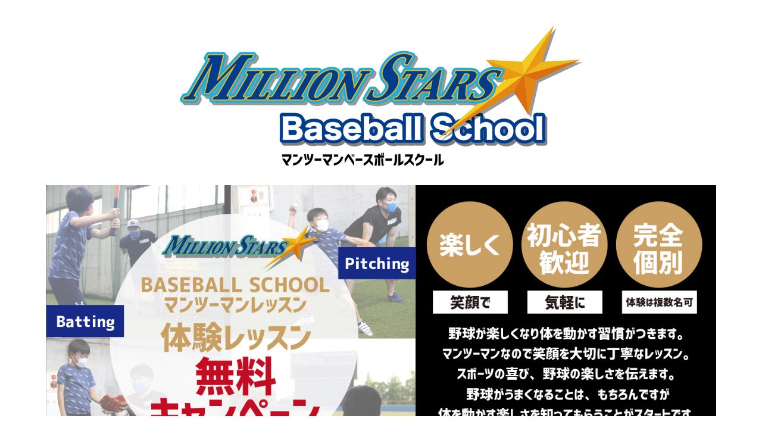

--- FILE ---
content_type: text/html; charset=UTF-8
request_url: https://m-stars-s.jp/baseballschool/
body_size: 8297
content:
<!DOCTYPE html>
<html lang="ja" class="no-js">
<head>
	<meta charset="UTF-8">
	<meta name="viewport" content="width=device-width, initial-scale=1">
	<link rel="profile" href="http://gmpg.org/xfn/11">
	<link rel="stylesheet" href='https://m-stars-s.jp/baseballschool/wp-content/themes/twentysixteen/font-awesome-4.7.0/css/font-awesome.min.css' type='text/css' media='all' />
		<script>(function(html){html.className = html.className.replace(/\bno-js\b/,'js')})(document.documentElement);</script>
<title>石川ミリオンスターズ マンツーマンベースボールレッスン &#8211; 石川ミリオンスターズの現役プロコーチがマンツーマンで野球を指導します！小学生から中学生の野球少年・野球少女が対象です。</title>
<meta name='robots' content='noindex,nofollow' />
<link rel='dns-prefetch' href='//fonts.googleapis.com' />
<link rel='dns-prefetch' href='//s.w.org' />
<link href='https://fonts.gstatic.com' crossorigin rel='preconnect' />
<link rel="alternate" type="application/rss+xml" title="石川ミリオンスターズ マンツーマンベースボールレッスン &raquo; フィード" href="https://m-stars-s.jp/baseballschool/feed/" />
<link rel="alternate" type="application/rss+xml" title="石川ミリオンスターズ マンツーマンベースボールレッスン &raquo; コメントフィード" href="https://m-stars-s.jp/baseballschool/comments/feed/" />
		<script type="text/javascript">
			window._wpemojiSettings = {"baseUrl":"https:\/\/s.w.org\/images\/core\/emoji\/13.0.0\/72x72\/","ext":".png","svgUrl":"https:\/\/s.w.org\/images\/core\/emoji\/13.0.0\/svg\/","svgExt":".svg","source":{"concatemoji":"https:\/\/m-stars-s.jp\/baseballschool\/wp-includes\/js\/wp-emoji-release.min.js?ver=5.5.17"}};
			!function(e,a,t){var n,r,o,i=a.createElement("canvas"),p=i.getContext&&i.getContext("2d");function s(e,t){var a=String.fromCharCode;p.clearRect(0,0,i.width,i.height),p.fillText(a.apply(this,e),0,0);e=i.toDataURL();return p.clearRect(0,0,i.width,i.height),p.fillText(a.apply(this,t),0,0),e===i.toDataURL()}function c(e){var t=a.createElement("script");t.src=e,t.defer=t.type="text/javascript",a.getElementsByTagName("head")[0].appendChild(t)}for(o=Array("flag","emoji"),t.supports={everything:!0,everythingExceptFlag:!0},r=0;r<o.length;r++)t.supports[o[r]]=function(e){if(!p||!p.fillText)return!1;switch(p.textBaseline="top",p.font="600 32px Arial",e){case"flag":return s([127987,65039,8205,9895,65039],[127987,65039,8203,9895,65039])?!1:!s([55356,56826,55356,56819],[55356,56826,8203,55356,56819])&&!s([55356,57332,56128,56423,56128,56418,56128,56421,56128,56430,56128,56423,56128,56447],[55356,57332,8203,56128,56423,8203,56128,56418,8203,56128,56421,8203,56128,56430,8203,56128,56423,8203,56128,56447]);case"emoji":return!s([55357,56424,8205,55356,57212],[55357,56424,8203,55356,57212])}return!1}(o[r]),t.supports.everything=t.supports.everything&&t.supports[o[r]],"flag"!==o[r]&&(t.supports.everythingExceptFlag=t.supports.everythingExceptFlag&&t.supports[o[r]]);t.supports.everythingExceptFlag=t.supports.everythingExceptFlag&&!t.supports.flag,t.DOMReady=!1,t.readyCallback=function(){t.DOMReady=!0},t.supports.everything||(n=function(){t.readyCallback()},a.addEventListener?(a.addEventListener("DOMContentLoaded",n,!1),e.addEventListener("load",n,!1)):(e.attachEvent("onload",n),a.attachEvent("onreadystatechange",function(){"complete"===a.readyState&&t.readyCallback()})),(n=t.source||{}).concatemoji?c(n.concatemoji):n.wpemoji&&n.twemoji&&(c(n.twemoji),c(n.wpemoji)))}(window,document,window._wpemojiSettings);
		</script>
		<style type="text/css">
img.wp-smiley,
img.emoji {
	display: inline !important;
	border: none !important;
	box-shadow: none !important;
	height: 1em !important;
	width: 1em !important;
	margin: 0 .07em !important;
	vertical-align: -0.1em !important;
	background: none !important;
	padding: 0 !important;
}
</style>
	<link rel='stylesheet' id='wp-block-library-css'  href='https://m-stars-s.jp/baseballschool/wp-includes/css/dist/block-library/style.min.css?ver=5.5.17' type='text/css' media='all' />
<link rel='stylesheet' id='wp-block-library-theme-css'  href='https://m-stars-s.jp/baseballschool/wp-includes/css/dist/block-library/theme.min.css?ver=5.5.17' type='text/css' media='all' />
<link rel='stylesheet' id='twentysixteen-fonts-css'  href='https://fonts.googleapis.com/css?family=Merriweather%3A400%2C700%2C900%2C400italic%2C700italic%2C900italic%7CMontserrat%3A400%2C700%7CInconsolata%3A400&#038;subset=latin%2Clatin-ext' type='text/css' media='all' />
<link rel='stylesheet' id='genericons-css'  href='https://m-stars-s.jp/baseballschool/wp-content/themes/twentysixteen/genericons/genericons.css?ver=3.4.1' type='text/css' media='all' />
<link rel='stylesheet' id='twentysixteen-style-css'  href='https://m-stars-s.jp/baseballschool/wp-content/themes/twentysixteen/style.css?ver=5.5.17' type='text/css' media='all' />
<link rel='stylesheet' id='twentysixteen-block-style-css'  href='https://m-stars-s.jp/baseballschool/wp-content/themes/twentysixteen/css/blocks.css?ver=20181230' type='text/css' media='all' />
<!--[if lt IE 10]>
<link rel='stylesheet' id='twentysixteen-ie-css'  href='https://m-stars-s.jp/baseballschool/wp-content/themes/twentysixteen/css/ie.css?ver=20160816' type='text/css' media='all' />
<![endif]-->
<!--[if lt IE 9]>
<link rel='stylesheet' id='twentysixteen-ie8-css'  href='https://m-stars-s.jp/baseballschool/wp-content/themes/twentysixteen/css/ie8.css?ver=20160816' type='text/css' media='all' />
<![endif]-->
<!--[if lt IE 8]>
<link rel='stylesheet' id='twentysixteen-ie7-css'  href='https://m-stars-s.jp/baseballschool/wp-content/themes/twentysixteen/css/ie7.css?ver=20160816' type='text/css' media='all' />
<![endif]-->
<link rel='stylesheet' id='wp-members-css'  href='https://m-stars-s.jp/baseballschool/wp-content/plugins/wp-members/assets/css/forms/generic-no-float.min.css?ver=3.3.6' type='text/css' media='all' />
<!--[if lt IE 9]>
<script type='text/javascript' src='https://m-stars-s.jp/baseballschool/wp-content/themes/twentysixteen/js/html5.js?ver=3.7.3' id='twentysixteen-html5-js'></script>
<![endif]-->
<script type='text/javascript' src='https://m-stars-s.jp/baseballschool/wp-includes/js/jquery/jquery.js?ver=1.12.4-wp' id='jquery-core-js'></script>
<link rel="https://api.w.org/" href="https://m-stars-s.jp/baseballschool/wp-json/" /><link rel="EditURI" type="application/rsd+xml" title="RSD" href="https://m-stars-s.jp/baseballschool/xmlrpc.php?rsd" />
<link rel="wlwmanifest" type="application/wlwmanifest+xml" href="https://m-stars-s.jp/baseballschool/wp-includes/wlwmanifest.xml" /> 
<meta name="generator" content="WordPress 5.5.17" />
<link rel="stylesheet" href="https://m-stars-s.jp/baseballschool/wp-content/plugins/online-lesson-booking-system/front.css" type="text/css" /><style type="text/css" id="custom-background-css">
body.custom-background { background-color: #ffffff; }
</style>
	</head>

<body class="home blog custom-background wp-embed-responsive hfeed">
<div id="page" class="site">
	<div class="site-inner">
		<a class="skip-link screen-reader-text" href="#content">コンテンツへスキップ</a>

		<header id="masthead" class="site-header" role="banner">
			<div class="site-header-main">
				<div class="site-branding">
<div class="header-image">
	
  
<h1><a href="https://m-stars-s.jp/baseballschool/" rel="home"><img src="https://m-stars-s.jp/baseballschool/wp-content/themes/twentysixteen/img/ms-001-2021-01.jpg" alt="石川ミリオンスターズ マンツーマンベースボールレッスン" width="700"></a></h1>

</div><!-- .header-image -->

											  
						<div class="header-image1"><img src="https://m-stars-s.jp/baseballschool/wp-content/themes/twentysixteen/img/bannar2021-0281.jpg" alt="石川ミリオンスターズ マンツーマンベースボールレッスンのイメージ" width="1310"></div>
																	<p class="site-description">石川ミリオンスターズの現役プロコーチがマンツーマンで野球を指導します！小学生から中学生の野球少年・野球少女が対象です。</p>
									</div><!-- .site-branding -->
				



									<button id="menu-toggle" class="menu-toggle">メニュー</button>

					<div id="site-header-menu" class="site-header-menu">
													<nav id="site-navigation" class="main-navigation" role="navigation" aria-label="メインメニュー">
								<div class="menu-menu-container"><ul id="menu-menu" class="primary-menu"><li id="menu-item-19" class="menu-item menu-item-type-custom menu-item-object-custom current-menu-item current_page_item menu-item-home menu-item-19"><a href="https://m-stars-s.jp/baseballschool/" aria-current="page">TOP</a></li>
<li id="menu-item-74" class="menu-item menu-item-type-post_type menu-item-object-page menu-item-74"><a href="https://m-stars-s.jp/baseballschool/schedule/">スケジュールと予約</a></li>
<li id="menu-item-36" class="menu-item menu-item-type-post_type menu-item-object-page menu-item-36"><a href="https://m-stars-s.jp/baseballschool/login/">ログイン</a></li>
<li id="menu-item-37" class="menu-item menu-item-type-post_type menu-item-object-page menu-item-37"><a href="https://m-stars-s.jp/baseballschool/register/">新規会員登録</a></li>
</ul></div>							</nav><!-- .main-navigation -->
						

											</div><!-- .site-header-menu -->
							</div><!-- .site-header-main -->




		</header><!-- .site-header -->

		<div id="content" class="site-content">

<!--<img src="https://m-stars-s.jp/baseballschool/wp-content/themes/twentysixteen/img/20191101.jpg" alt="キャンペーン" width="1000">
				
<p><br />	【11/31までリニューアルキャンペーン実施中】<br /><br />
①新規会員キャンペーン→受付期間内に登録された場合はQUOカード1,000円分をプレゼント！<br />
②既存会員キャンペーン→10月のコースから11月のコースを変更し場合（例：2回コース→4回コースなどコマ数を増やした場合のみが対象）QUOカード2,000円分をプレゼント！コース変更希望の方はスタッフまでお問い合わせください！
</p>

<style>
	.register-banner {text-align: center !important; width: 100%;margin-bottom: 40px;}
</style>

<div class="register-banner"><a href="https://m-stars-s.jp/baseballschool/register/"><img src="https://m-stars-s.jp/baseballschool/wp-content/themes/twentysixteen/img/20191102.jpg" alt="新規会員登録はこちら" width="300"></a></div> -->


	<div id="primary" class="content-area">
		<main id="main" class="site-main" role="main">
			
 <div class="main-content">
	
<h2>割引キャンペーンを実施中</h2>
<p>会員の方で1ヶ月受講歴のないお客様は2コマ以上の予約で1コマ分無料で受講ができます。（割引になるのは1回のみ）<br><br>詳しくは（<a href="tel:0762829723">076-282-9723</a> 担当：𥸮原（くわはら）<a href="mailto:kuwahara@m-stars.jp">mail：kuwahara@m-stars.jp</a>）までお問い合わせください。</p>

<h2>出張スクールについて</h2>
<p>「石川ミリオンスターズ マンツーマンベースボールレッスン」では少年野球など団体様を対象とした「出張スクール」を受け付けております。料金は交通費込みで以下の金額となります。</p>
<ul>
<li>2時間：12,000円（税込）</li>
<li>3時間：15,000円（税込）</li>
</ul>
<p>希望日の2週間前まで予約ができます。希望の団体様はまずはこちらのメールフォームからお申し込みをください。担当者より折り返し連絡をし詳しい日時、時間を決めさせていただきます。</p>

 <div class="ui-box-01"><a href="https://m-stars-s.jp/baseballschool/mini-baseball/">出張スクールを予約する</a></div>
 
 <h2>Instagram</h2>
<div class="instagram-logo"><a href="https://www.instagram.com/ishikawa_millionstars/"><img src="https://m-stars-s.jp/baseballschool/wp-content/themes/twentysixteen/img/instagram.jpg" alt="Instagram" ></a></div>
<div class="sns-title"><a href="https://www.instagram.com/ishikawa_millionstars/">▶︎ 石川ミリオンスターズ 公式Instagram</a></div>

 <h2>現役プロコーチがマンツーマンで野球を指導</h2>
 <p>「石川ミリオンスターズ マンツーマンベースボールレッスン」では、石川ミリオンスターズの現役のプロコーチがマンツーマンで野球を指導します。マンツーマンレッスンだからこそ出来る子ども達の質問に対して細かく指導できます。</p>
 <p>野球は「投げる」・「打つ」・「捕る」といた体全体を使った動くが必要不可欠で体のスムーズな使い方を知って体で覚えることが野球上達において重要なポイントとなります。元プロ野球選手の現役コーチがマンツーマンなのでその子に応じた細かい指導をすることができます。</p>
 

  <div class="main-content-img"><img src="https://m-stars-s.jp/baseballschool/wp-content/themes/twentysixteen/img/2020-09-29-10.20.11.jpg" alt="ミリオンスターズ 野球教室" width="1200"></div>

 <p>実際のレッスン様子を紹介します。</p>
 <div class="main-content-img"><img src="https://m-stars-s.jp/baseballschool/wp-content/themes/twentysixteen/img/2020-02-26-9.59.47.jpg" width="1000"></div>
<p>このようにマンツーマンで指導しているので、改善すべき点がその場で分かり速く上達することができます。</p>


<video controls="controls" width="700" height="350">
  <source src="https://m-stars-s.jp/baseballschool/wp-content/themes/twentysixteen/img/009.mov">
</video>
<video controls="controls" width="700" height="350">
  <source src="https://m-stars-s.jp/baseballschool/wp-content/themes/twentysixteen/img/010.mov">
</video>
<video controls="controls" width="700" height="350">
  <source src="https://m-stars-s.jp/baseballschool/wp-content/themes/twentysixteen/img/011.mov">
</video>
<video controls="controls" width="700" height="350">
  <source src="https://m-stars-s.jp/baseballschool/wp-content/themes/twentysixteen/img/012.mov">
</video>


<p>動画撮影して解析もします。</p>
<video controls="controls" width="700" height="350">
  <source src="https://m-stars-s.jp/baseballschool/wp-content/themes/twentysixteen/img/008.MOV">
</video>

   <div class="main-content-img"><img src="https://m-stars-s.jp/baseballschool/wp-content/themes/twentysixteen/img/bannar2021-027.jpg" alt="申し込み方法" width="1200"></div>
<p>お問い合わせ：<a href="tel:0762829723">076-282-9723</a><br>担当：𥸮原（くわはら）<a href="mailto:kuwahara@m-stars.jp">mail：kuwahara@m-stars.jp</a></p>

 <h2>レッスン時間</h2>
 <p>「石川ミリオンスターズ マンツーマンベースボールレッスン」のレッスン時間は以下のとおりです。</p>
 <div class="main-content-list">
 <ul>
 <li>レッスン時間：17:00〜21:00</li>
 </ul>
 </div>
 <p>石川ミリオンスターズの現役コーチが指導するので試合がある日は基本的にレッスンをすることができません。各コーチのスケジュールを確認していただき、予約していただきます。</p>
 <div class="ui-box-01"><a href="https://m-stars-s.jp/baseballschool/schedule/">スケジュールを確認・予約する</a></div>
  <h2>対象の方</h2>
 <p>小学生1〜6年生、中学生1～3年生の野球少年・野球少女の方、野球が好きな大人の方、これから野球をやってみたいという大人の方も対象となります。野球経験不問なので野球が好きであれば申し込みできますのでお気軽に来てみてください。</p>

 
 <h2>コースと料金（税込価格）</h2>
 <p>「石川ミリオンスターズ マンツーマンベースボールレッスン」はコースによって料金が異なります。</p>
 <div class="main-content-list">
 <ul>
 <li>体験コース（1,000円）※30分間</li>
 <li>月1コマコース（3,000円/30分 × 1）</li>
 <li>月2コマコース（6,000円/30分 × 2）</li>
 <li>月4コマコース（12,000円/30分 × 4）</li>
 <li>月6コマコース（15,000円/30分 × 6）※他のコースに比べてお得です！！</li>
 </ul>
 </div>
 <p>ご兄弟、お友達と同時にレッスンを受けたい方は申し出いただくことで対応可能。例えば兄弟二人で受講される場合は（1コマ 3,000円 × 2人 = 6,000円）となります。<br>2人1組ならバッテリーを組みこともできて効率よく指導もできるのでご相談ください。</p>
 <p>「<a href="https://m-stars-s.jp/baseballschool/register/">新規会員登録</a>」をして会員になるとメールが送信されます。スタッフが内容を確認をして承認するとパスワードが発行されますので、こちらの<a href="https://m-stars-s.jp/baseballschool/schedule/">ページ</a>からスケジュールを確認して予約をしてください。料金は現地にて現金でお支払いをお願いいたします。</p><p>なお、月6コマコースで実際に4回しか練習に来れなかった場合は月初めに差額を返金し翌月に繰り越しがないようにいたします。</p>
 
 <h2>レッスンの場所</h2>
 <p>レッスンの内容によってレッスン場所が変わります。</p>
 <div class="main-content-list">
 <ul>
<li>打撃指導：<a href="https://www.google.com/maps?q=%E9%87%91%E6%B2%A2%E5%B8%82%E6%B0%91%E9%87%8E%E7%90%83%E5%A0%B4&um=1&ie=UTF-8&sa=X&ved=2ahUKEwjDqIK8he7nAhUHGqYKHb1GBtQQ_AUoAXoECBoQAw" target="blank">金沢市民野球場屋内練習場</a></li>
 <li>守備・投球指導：<a href="https://www.google.com/maps/place/%E9%87%91%E6%B2%A2%E5%B8%82%E6%B0%91%E9%87%8E%E7%90%83%E5%A0%B4/@36.5991131,136.6548057,17z/data=!3m1!4b1!4m5!3m4!1s0x5ff832d522f199b3:0x1355037d1e522e14!8m2!3d36.5991131!4d136.6569944" target="blank">沢市民野球場屋内練習場 or 安原スポーツ広場第2屋内練習場</a></li>
 </ul>
 </div>
<p>指導場所は「金沢市民野球場屋内練習場」「安原スポーツ広場第2屋内練習場」のいずれかになります。各コーチのスケジュール表に記載されている場所を確認の上、練習場所にお越しください。</p>

 <h2>新型コロナウイルス感染症について</h2>

<p>新型コロナウイルスの感染拡大防止のため弊社感染拡大防止対策ガイドラインに沿って以下の通り行います。<br /><br />
(受講者及び保護者へのお願い)<br />
①受講日の朝及びご家族の中に 37.5 以上の熱がある場合は受講をご遠慮いただきます。 <br />②受講日の学校を体調不良の理由で休みもしくは早退した場合は受講をご遠慮いただきます。<br />
※石川ミリオンスターズの監督・コーチ・選手・スタッフに新型コロナウイルス感染の疑い が出た場合も速やかにスクールの当面の開催を自粛いたします。<br /><br />
(受講を上記理由にてお休みした場合) <br />
・上記理由により受講をお休みした場合は、受講料を次回受講時に「ご返金」または「当月・次月へ繰越」させていただきます。<br />
・受講者及びご家族様で体調不良が確認された場合は、速やかに弊社担当までご連絡下さい。当該日の受講をご遠慮いただく場合がございます。<br /><br />

(受講時に伴う対策方法)<br />
①受講前 「検温」・「コロナウイルス行動履歴確認」・「消毒作業」<br />
②受講後 「手洗い」・「消毒作業」 ※受講前・受講後及び受講中も「マスク着用」をお願いします。<br /><br />
(受講時に伴う行動履歴確認事項)<br />
・受講前に「受講者」・「保護者」対象で熱を測ります。<br />
・風邪の症状(咳・頭痛・鼻水・くしゃみ・のどの痛み)有無確認をします。<br />
※記入した内容はプライバシー保護の為、当社にて厳重に管理し新型コロナウイルス対策の目的以外には使用いたしません。また記入していただいた個人情報は第三者には提供しませんが、参加者等に感染が確認された場合は会場となる「金沢市民野球場」からも保健所等公的機関への情報提供が必要になりますので予めご了承下さい。<br /><br />

(備考) ・政府の発表を受け段階を踏みながら制限を解除いたします。<br /><br />

<a href="https://m-stars-s.jp/baseballschool/wp-content/uploads/2020/09/ms-202009.pdf"> →感染拡大防止対策ガイドライン</a>

</p>


 </div>
		</main><!-- .site-main -->
	</div><!-- .content-area -->


	<aside id="secondary" class="sidebar widget-area" role="complementary">
		<section id="widget_wpmemwidget-2" class="widget wp-members"><div id="wp-members"><h2 class="widget-title">ログインステータス</h2><form name="form" method="post" action="/baseballschool/"><fieldset><label for="username">ユーザー名またはメールアドレス</label><div class="div_texbox"><input type="text" name="log" class="username" id="username" /></div><label for="password">パスワード</label><div class="div_texbox"><input type="password" name="pwd" class="password" id="password" /></div><input type="hidden" name="rememberme" value="forever" /><input type="hidden" name="redirect_to" value="/baseballschool/" /><input type="hidden" name="a" value="login" /><input type="hidden" name="slog" value="true" /><div class="button_div"><input type="submit" name="Submit" class="buttons" value="ログイン" /> <a href="https://m-stars-s.jp/baseballschool/userprofile/?a=pwdreset">パスワードをお忘れですか？</a>&nbsp; <a href="https://m-stars-s.jp/baseballschool/register/">登録</a></div></fieldset></form></div></section>	</aside><!-- .sidebar .widget-area -->

		</div><!-- .site-content -->

		<footer id="colophon" class="site-footer" role="contentinfo">

			<div class="site-info">
				<span class="site-title"><a href="https://m-stars-s.jp/baseballschool/" rel="home">Copyright&copy; 2025 石川ミリオンスターズ マンツーマンベースボールレッスン.  All  Rights  Reserved.</a></span>
				
				
				
			</div><!-- .site-info -->
		</footer><!-- .site-footer -->
	</div><!-- .site-inner -->
</div><!-- .site -->

<script type='text/javascript' src='https://m-stars-s.jp/baseballschool/wp-content/themes/twentysixteen/js/skip-link-focus-fix.js?ver=20160816' id='twentysixteen-skip-link-focus-fix-js'></script>
<script type='text/javascript' id='twentysixteen-script-js-extra'>
/* <![CDATA[ */
var screenReaderText = {"expand":"\u30b5\u30d6\u30e1\u30cb\u30e5\u30fc\u3092\u5c55\u958b","collapse":"\u30b5\u30d6\u30e1\u30cb\u30e5\u30fc\u3092\u9589\u3058\u308b"};
/* ]]> */
</script>
<script type='text/javascript' src='https://m-stars-s.jp/baseballschool/wp-content/themes/twentysixteen/js/functions.js?ver=20181230' id='twentysixteen-script-js'></script>
<script type='text/javascript' src='https://m-stars-s.jp/baseballschool/wp-content/plugins/online-lesson-booking-system/front.js?ver=0.9.0' id='olbsystem_script-js'></script>
<script type='text/javascript' src='https://m-stars-s.jp/baseballschool/wp-includes/js/wp-embed.min.js?ver=5.5.17' id='wp-embed-js'></script>
</body>
</html>


--- FILE ---
content_type: text/css
request_url: https://m-stars-s.jp/baseballschool/wp-content/plugins/online-lesson-booking-system/front.css
body_size: 2198
content:
/*
 *	Edit schedule board
 */
form#edit_schedule input.submit {
}
table.edit_schedule {
	width: 100%;
	border-collapse: collapse;
	margin: 5px auto;
}
table.edit_schedule th {
	color: #333;
}
table.edit_schedule th, .edit_schedule td {
	padding: 3px !important;
	border: 1px solid #ccc;
	text-align: center;
	line-height: 1.3em;
	background-color: #f9f9f9;
}
table.edit_schedule .open {
	background-color: #1af;
	color: #fff;
}
table.edit_schedule .closed {
	background-color: #eee;
	color: #333;
}
table.edit_schedule .past {
	background-color: #bbb;
}
table.edit_schedule .reserved {
	background-color: #ffa;
}


/*
 *	Reservation form
 */
.reservation {
	text-align: left;
}
.reservation dl {
	margin: 0;
	padding: 0;
	width: 100%;
}
.reservation dl:after {
	display:block;
	clear:both;
	height:0px;
	visibility:hidden;
	content:".";
}
.reservation dt {
	clear: both;
	width: 25%;
	float: left;
}
.reservation dd {
	width: 70%;
	float: left;
	margin-left: 1%;
}
.reservation dt, .reservation dd {
	margin-top: 0;
	padding: 10px 0 0 10px;
	border-top: 1px solid #ccc;
}
.reservation input {
	margin-top: 10px;
	clear: both;
}
.already_reserved {
	margin-left: 30px;
	padding: 3px 5px;
	background-color: #f00;
	color: #fff;
}
.free {
	margin-left: 5px;
	padding: 3px 5px;
	background-color: #390;
	color: #fff;
}

/*
 *	Member's information
 */
table.members_info {
	width: 100%;
	border-collapse: collapse;
	border: 1px solid #ccc;
	font-size: small;
}
table.members_info th {
	padding: 5px 10px !important;
	background-color: #f9f9f6;
	border: 1px solid #ccc;
	color: #333;
	width: 25%;
}
table.members_info td {
	padding: 5px 10px !important;
	background-color: #fff;
	border: 1px solid #ccc;
}
div.members_info {
	text-align: left;
}

/*
 *	Member's attendance history
 */
table.history_list {
	width: 100%;
	border-collapse: collapse;
	border: 1px solid #ccc;
	font-size: small;
}
table.history_list th {
	padding: 5px 10px !important;
	background-color: #f9f9f6;
	border-bottom: 1px solid #ccc;
	color: #333;
}
table.history_list td {
	padding: 5px 10px !important;
	background-color: #fff;
	border-bottom: 1px solid #ccc;
}
table.history_list th.date {
	width: 25%;
}
table.history_list th.room,
table.history_list th.member {
	width: 55%;
}
table.history_list th.absent {
	width: 20%;
}

table.future_list {
	width: 100%;
	border-collapse: collapse;
	border: 1px solid #ccc;
	font-size: small;
}
table.future_list th {
	padding: 5px 10px !important;
	background-color: #f9f9f6;
	border-bottom: 1px solid #ccc;
	color: #333;
}
table.future_list td {
	padding: 5px 10px !important;
	background-color: #fff;
	border-bottom: 1px solid #ccc;
}
table.future_list th.date {
	width: 25%;
}
table.future_list th.waiting {
	width: 30%;
}
table.future_list th.room,
table.future_list th.member {
	width: 25%;
}
table.future_list th.cancel {
	width: 20%;
}

table.ticket_logs th.date {
	width: 25% !important;
}


/*
 *	Page navi for history
 */

.list_pagenavi {
	display: block;
	height: 1em;
}
.list_pagenavi .prev_page {
	float: left;
	width: 20%;
}
.list_pagenavi .next_page {
	float: right;
	width: 20%;
	text-align: right;
}
.list_pagenavi .list_datenavi {
	float: left;
	width: 60%;
	text-align: center;
}
.list_pagenavi .list_datenavi a {
	margin: auto 10px;
}

/*
 *	Daily schedule board
 */
table.daily_schedule {
	width: 100%;
	border-collapse: collapse;
	border: 1px solid #ccc;
	font-size: small;
}
table.daily_schedule th {
	padding: 3px !important;
	border: 1px solid #ccc;
	text-align: center;
	line-height: 1.3em;
	background-color: #f9f9f9;
	color: #333;
}
table.daily_schedule td, table.daily_schedule th.times {
	padding: 3px !important;
	border-width: 1px 1px 0;
	border-style: solid;
	border-color: #eee #ccc;
	text-align: center;
	line-height: 1.3em;
}
table.daily_schedule th .portrait {
	display: block;
	padding: 10px;
}
table.daily_schedule th .portrait img {
	width: 80px;
}
table.daily_schedule th.times {
	width: 10%;
}
table.daily_schedule td.open {
	background-color: #1af;
	color: #fff;
}
table.daily_schedule td.open a {
	color: #fff;
}
table.daily_schedule td.closed {
	background-color: #eee;
	color: #333;
}
table.daily_schedule tr.past td {

}
table.daily_schedule td.you {
	background-color: #ffa;
}
table.daily_schedule td.you a {

}

/*
 *	Calendar
 */
table.olb_calendar {
	width: 100%;
}
table.olb_calendar th,
table.olb_calendar td {
	padding: 0 !important;
	text-align: center;
}
table.olb_calendar th.sunday,
table.olb_calendar td.sunday ,
table.olb_calendar td.sunday a {
	background-color: #ffeef6;
	color: #c06;
}
table.olb_calendar th.saturday,
table.olb_calendar td.saturday,
table.olb_calendar td.saturday a {
	background-color: #eef6ff;
	color: #06c;
}
table.olb_calendar td.today {
	background-color: #ffeecc;
}
table.olb_calendar_weekly td .wmonth {
	font-size: x-small;
	color: #999;
}
.back2day {
	font-size: x-small;
}

/*
 *	Daily schedule board (single)
 */
table.single_schedule_time,
table.single_schedule_status {
	border-collapse: collapse;
	width: 100%;
/*	border: 1px solid #ccc; */
	font-size: small;
}
table.single_schedule_time th {
	padding: 3px !important;
	border-width: 1px 1px 0;
	border-style: solid;
	border-color: #eee #ccc;
	text-align: center;
	line-height: 1.3em;
	color: #333;
}
table.single_schedule_status td {
	padding: 3px !important;
	border-width: 1px 1px 0 0;
	border-style: solid;
	border-color: #eee #ccc;
	text-align: center;
	line-height: 1.3em;
}
table.single_schedule_status td.open {
	background-color: #1af;
	color: #fff;
}
table.single_schedule_status td.open a {
	color: #fff;
}
table.single_schedule_status td.closed {
	background-color: #eee;
	color: #333;
}
table.single_schedule_status td.you {
	background-color: #ffa;
}
table.single_schedule_status td.you a {

}

/*
 *	Weekly schedule board
 */
table.weekly_schedule {
	width: 100%;
	border-collapse: collapse;
	padding: 1px;
	border: 1px solid #ccc;
	font-size: small;
}
table.weekly_schedule th {
	padding: 3px !important;
	border: 1px solid #ccc;
	text-align: center;
	line-height: 1.3em;
	background-color: #f9f9f9;
	color: #333;
}
table.weekly_schedule td, table.weekly_schedule th.times {
	padding: 3px !important;
	border-width: 1px 1px 0;
	border-style: solid;
	border-color: #eee #ccc;
	text-align: center;
	line-height: 1.3em;
}
table.weekly_schedule th.times {
	width: 10%;
}
table.weekly_schedule th.sunday {
	background-color: #ffeef6;
	color: #c06;
}
table.weekly_schedule th.saturday {
	background-color: #eef6ff;
	color: #06c;
}
table.weekly_schedule td.open {
	background-color: #1af;
	color: #fff;
}
table.weekly_schedule td.open a {
	color: #fff;
}
table.weekly_schedule td.closed {
	background-color: #eee;
	color: #333;
}
table.weekly_schedule td.past {

}
table.weekly_schedule td.you {
	background-color: #ffa;
}
table.weekly_schedule td.you a {

}

/*
 *	info box
 */
.alert {
	clear: both;
	padding: 8px 35px 8px 14px;
	margin-top: 10px;
	margin-bottom: 20px;
	text-shadow: 0 1px 0 rgba(255, 255, 255, 0.5);
	background-color: #fcf8e3;
	border: 1px solid #fbeed5;
	-webkit-border-radius: 4px;
	-moz-border-radius: 4px;
	border-radius: 4px;
}

.alert,
.alert h4 {
	color: #c09853;
}

.alert h4 {
	margin: 0;
}

.alert .close {
	position: relative;
	top: -2px;
	right: -21px;
	line-height: 20px;
}

.alert-success {
	color: #468847;
	background-color: #dff0d8;
	border-color: #d6e9c6;
}

.alert-success h4 {
	color: #468847;
}

.alert-danger,
.alert-error {
	color: #b94a48;
	background-color: #f2dede;
	border-color: #eed3d7;
}

.alert-danger h4,
.alert-error h4 {
	color: #b94a48;
}

.alert-info {
	color: #3a87ad;
	background-color: #d9edf7;
	border-color: #bce8f1;
}

.alert-info h4 {
	color: #3a87ad;
}

.alert-block {
	padding-top: 14px;
	padding-bottom: 14px;
}

.alert-block > p,
.alert-block > ul {
	margin-bottom: 0;
}

.alert-block p + p {
	margin-top: 5px;
}


/*
 *	Buttons
 */
/* These css button was generated by css-button-generator.com */
.submit_btn {
	font-size:16px;
	font-family:Arial;
	font-weight:normal;
	-moz-border-radius:8px;
	-webkit-border-radius:8px;
	border-radius:8px;
	border:1px solid #dcdcdc;
	padding:9px 18px;
	text-decoration:none;
	background:-webkit-gradient( linear, left top, left bottom, color-stop(5%, #ededed), color-stop(100%, #dfdfdf) );
	background:-moz-linear-gradient( center top, #ededed 5%, #dfdfdf 100% );
	background:-ms-linear-gradient( top, #ededed 5%, #dfdfdf 100% );
	filter:progid:DXImageTransform.Microsoft.gradient(startColorstr='#ededed', endColorstr='#dfdfdf');
	background-color:#ededed;
	color:#777777;
	display:inline-block;
	text-shadow:1px 1px 0px #ffffff;
 	-webkit-box-shadow:inset 1px 1px 0px 0px #ffffff;
 	-moz-box-shadow:inset 1px 1px 0px 0px #ffffff;
 	box-shadow:inset 1px 1px 0px 0px #ffffff;
}
.submit_btn:hover {
	background:-webkit-gradient( linear, left top, left bottom, color-stop(5%, #dfdfdf), color-stop(100%, #ededed) );
	background:-moz-linear-gradient( center top, #dfdfdf 5%, #ededed 100% );
	background:-ms-linear-gradient( top, #dfdfdf 5%, #ededed 100% );
	filter:progid:DXImageTransform.Microsoft.gradient(startColorstr='#dfdfdf', endColorstr='#ededed');
	background-color:#dfdfdf;
}
.submit_btn:active {
	position:relative;
	top:1px;
}

.reserve_btn {
	font-size:16px;
	font-family:Arial;
	font-weight:normal;
	-moz-border-radius:8px;
	-webkit-border-radius:8px;
	border-radius:8px;
	border:1px solid #337fed;
	padding:9px 18px;
	text-decoration:none;
	background:-webkit-gradient( linear, left top, left bottom, color-stop(5%, #3d94f6), color-stop(100%, #1e62d0) );
	background:-moz-linear-gradient( center top, #3d94f6 5%, #1e62d0 100% );
	background:-ms-linear-gradient( top, #3d94f6 5%, #1e62d0 100% );
	filter:progid:DXImageTransform.Microsoft.gradient(startColorstr='#3d94f6', endColorstr='#1e62d0');
	background-color:#3d94f6;
	color:#ffffff;
	display:inline-block;
	text-shadow:1px 1px 0px #1570cd;
 	-webkit-box-shadow:inset 1px 1px 0px 0px #97c4fe;
 	-moz-box-shadow:inset 1px 1px 0px 0px #97c4fe;
 	box-shadow:inset 1px 1px 0px 0px #97c4fe;
}
.reserve_btn:hover {
	background:-webkit-gradient( linear, left top, left bottom, color-stop(5%, #1e62d0), color-stop(100%, #3d94f6) );
	background:-moz-linear-gradient( center top, #1e62d0 5%, #3d94f6 100% );
	background:-ms-linear-gradient( top, #1e62d0 5%, #3d94f6 100% );
	filter:progid:DXImageTransform.Microsoft.gradient(startColorstr='#1e62d0', endColorstr='#3d94f6');
	background-color:#1e62d0;
}
.reserve_btn:active {
	position:relative;
	top:1px;
}

.cancel_btn {
	font-size:16px;
	font-family:Arial;
	font-weight:normal;
	-moz-border-radius:8px;
	-webkit-border-radius:8px;
	border-radius:8px;
	border:1px solid #d02718;
	padding:9px 18px;
	text-decoration:none;
	background:-webkit-gradient( linear, left top, left bottom, color-stop(5%, #f24537), color-stop(100%, #c62d1f) );
	background:-moz-linear-gradient( center top, #f24537 5%, #c62d1f 100% );
	background:-ms-linear-gradient( top, #f24537 5%, #c62d1f 100% );
	filter:progid:DXImageTransform.Microsoft.gradient(startColorstr='#f24537', endColorstr='#c62d1f');
	background-color:#f24537;
	color:#ffffff;
	display:inline-block;
	text-shadow:1px 1px 0px #810e05;
 	-webkit-box-shadow:inset 1px 1px 0px 0px #f5978e;
 	-moz-box-shadow:inset 1px 1px 0px 0px #f5978e;
 	box-shadow:inset 1px 1px 0px 0px #f5978e;
}
.cancel_btn:hover {
	background:-webkit-gradient( linear, left top, left bottom, color-stop(5%, #c62d1f), color-stop(100%, #f24537) );
	background:-moz-linear-gradient( center top, #c62d1f 5%, #f24537 100% );
	background:-ms-linear-gradient( top, #c62d1f 5%, #f24537 100% );
	filter:progid:DXImageTransform.Microsoft.gradient(startColorstr='#c62d1f', endColorstr='#f24537');
	background-color:#c62d1f;
}
.cancel_btn:active {
	position:relative;
	top:1px;
}

